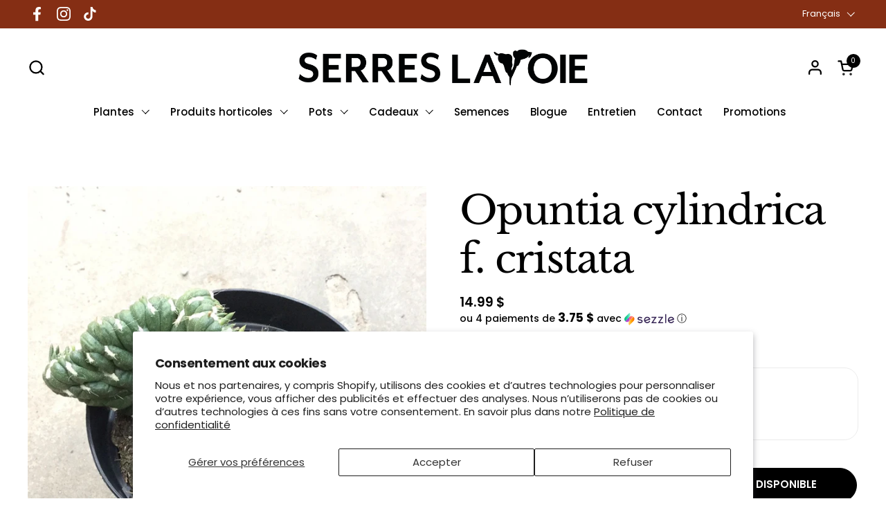

--- FILE ---
content_type: text/javascript
request_url: https://cdn.shopify.com/extensions/019bf4e9-3954-7435-a129-993d1dfbe6fc/automatic-discounts-517/assets/coupon-code-widget.js
body_size: 2018
content:
function stopLoading(t,e){t.classList.remove("aiod-loading"),t.disabled=""===e.value.trim()}function showError(t){const e=t.querySelector(".aiod-coupon-input"),o=t.querySelector(".aiod-coupon-error-message");e&&e.classList.add("aiod-error"),o&&o.style.setProperty("display","block","important")}function hideError(t){const e=t.querySelector(".aiod-coupon-input"),o=t.querySelector(".aiod-coupon-error-message"),i=t.querySelector(".aiod-coupon-condition-error-message");e&&e.classList.remove("aiod-error"),o&&o.style.setProperty("display","none","important"),i&&i.style.setProperty("display","none","important")}async function updateDiscountCodes(t){return fetch("/cart/update.js",{method:"POST",headers:{"Content-Type":"application/json"},body:JSON.stringify({discount:t.join(",")})}).then(t=>t.json()).then(t=>(window.aiod_latest_cart=t,updateActiveDiscountDisplay(),t)).catch(t=>{throw console.error("Error updating discount codes:",t),t})}async function applyDiscountCodeAndValidate(t,e,o,i,n){return updateDiscountCodes([...n,i]).then(async()=>{const n=await fetch("/cart.js"),a=await n.json();window.aiod_latest_cart=a;const s=window.aiod_latest_cart;let d=!1;if(s&&s.discount_codes&&Array.isArray(s.discount_codes))for(const t of s.discount_codes)if(t.code?.toLowerCase()===i?.toLowerCase()&&!0===t.applicable)return window.aiodCartRefresh&&await window.aiodCartRefresh(window.aiod_latest_cart),d=!0,o.value="",void stopLoading(e,o);d||showError(t),stopLoading(e,o)}).catch(i=>{console.error("Error applying coupon:",i),showError(t),stopLoading(e,o)})}function getActiveDiscountCodes(){const t=window.aiod_latest_cart;return t&&t.discount_codes&&Array.isArray(t.discount_codes)?t.discount_codes.filter(t=>!0===t.applicable).map(t=>t.code):[]}function updateActiveDiscountDisplay(){[document.querySelector(".aiod-widget-container-cart-page"),document.querySelector(".aiod-widget-container-side-cart")].forEach(t=>{if(!t)return;let e=t.querySelector(".aiod-active-discounts");if(!e){const o=t.querySelector(".aiod-coupon-container");o&&(e=(function(){const t=document.createElement("template");return t.innerHTML='<div class="aiod-active-discounts">\n            \x3c!-- Active discount codes will be inserted here --\x3e\n        </div>',t.content.firstElementChild})(),o.appendChild(e))}e&&(e.innerHTML="",getActiveDiscountCodes().forEach(t=>{const o=(function(t){const e=document.createElement("template");e.innerHTML=`\n        <div class="aiod-discount-tag" data-code="${t}">\n            <svg class="aiod-coupon-icon" xmlns="http://www.w3.org/2000/svg" viewBox="0 0 14 14" focusable="false" aria-hidden="true" width="14" height="14">\n                <g stroke-linejoin="round" clip-path="url(#a)">\n                    <path stroke-linecap="round" d="M10.5 1.5H7.93a2.5 2.5 0 0 0-1.8.766L1.52 7.052a1.5 1.5 0 0 0 .02 2.101l3.48 3.48a1.25 1.25 0 0 0 1.75.016l5.116-4.926a2 2 0 0 0 .613-1.441V3.5a2 2 0 0 0-2-2"></path>\n                    <circle cx="9.5" cy="4.5" r="0.563" stroke-linecap="round"></circle>\n                    <path d="M9.49 4.49h.02v.02h-.02z"></path>\n                </g>\n                <defs>\n                    <clipPath id="a">\n                        <path fill="#fff" d="M0 0h14v14H0z"></path>\n                    </clipPath>\n                </defs>\n            </svg>\n            <span class="aiod-discount-code">${t}</span>\n            <button class="aiod-discount-remove" type="button">\n                <svg class="aiod-remove-button" xmlns="http://www.w3.org/2000/svg" viewBox="0 0 14 14" focusable="false" aria-hidden="true" width="14" height="14">\n                    <path stroke-linecap="round" d="M2.5 2.5 7 7m4.5 4.5L7 7m0 0 4.5-4.5M7 7l-4.5 4.5"></path>\n                </svg>\n                <div class="aiod-remove-spinner">&nbsp;</div>\n            </button>\n        </div>\n    `.trim();const o=e.content.firstElementChild;return o.querySelector(".aiod-discount-remove").addEventListener("click",function(e){var o;e.preventDefault(),this.disabled||((o=this).classList.add("aiod-remove-loading"),o.disabled=!0,(async function(t){const e=getActiveDiscountCodes().filter(e=>e?.toLowerCase()!==t?.toLowerCase());await updateDiscountCodes(e);let o=window.aiod_free_gift_config||[];const i=window.aiodGetGiftBasedTieredRules()||[];o=[...o,...i];for(const e of o)if("code"===e.discountMethod&&e.additional_message&&e.additional_message.toLowerCase()===t.toLowerCase()){window.removeCodeDiscountGift&&(window.isAiodGiftProcessing=!0,await window.removeCodeDiscountGift(e),window.isAiodGiftProcessing=!1);break}window.aiodCartRefresh&&setTimeout(async()=>{await window.aiodCartRefresh(window.aiod_latest_cart)},200)})(t))}),o})(t);e.appendChild(o)}))})}function createCouponWidgetElement(){const t=document.createElement("template");return t.innerHTML='<div class="aiod-coupon-container">\n      <div class="aiod-coupon-input-group">\n        <input\n          type="text"\n          class="aiod-coupon-input"\n          placeholder="Discount Code"\n          maxlength="50"\n        />\n        <button type="button" class="aiod-coupon-submit" disabled>\n          <span class="aiod-submit-text">Apply</span>\n          <span class="aiod-submit-arrow">→</span>\n          <div class="aiod-spinner">&nbsp;</div>\n        </button>\n      </div>\n      <div class="aiod-coupon-error-message">Enter a valid discount code</div>\n      <div class="aiod-coupon-condition-error-message">Invalid discount code</div>\n    </div>',t.content.firstElementChild}function applyCouponWidgetSettings(t){if(!window.aiod_settings||!window.aiod_settings.couponWidgetSettings)return;const e=window.aiod_settings.couponWidgetSettings,o=t.querySelector(".aiod-coupon-input"),i=t.querySelector(".aiod-coupon-submit"),n=t.querySelector(".aiod-coupon-error-message"),a=t.querySelector(".aiod-coupon-condition-error-message");if(e.button_text){const t=i.querySelector(".aiod-submit-text");t&&(t.textContent=e.button_text)}if(e.button_color){const t=()=>{i.disabled?i.style.setProperty("background-color","","important"):i.style.setProperty("background-color",e.button_color,"important")};o&&(o.style.setProperty("--focus-color",e.button_color,"important"),o.addEventListener("focus",function(){this.style.setProperty("border-color",e.button_color,"important")}),o.addEventListener("blur",function(){this.style.setProperty("border-color","#d1d5db","important")})),t(),new MutationObserver(e=>{e.forEach(e=>{"attributes"===e.type&&"disabled"===e.attributeName&&t()})}).observe(i,{attributes:!0,attributeFilter:["disabled"]}),i.addEventListener("mouseenter",function(){this.disabled||(this.style.setProperty("background-color",e.button_color,"important"),this.style.setProperty("opacity","0.8","important"))}),i.addEventListener("mouseleave",function(){this.disabled||(this.style.setProperty("background-color",e.button_color,"important"),this.style.setProperty("opacity","1","important"))})}e.placeholder_text&&o&&(o.placeholder=e.placeholder_text),e.error_invalid_message&&n&&(n.textContent=e.error_invalid_message),e.error_condition_not_met_message&&a&&(a.textContent=e.error_condition_not_met_message)}function setupCouponWidgetEvents(t){const e=t.querySelector(".aiod-coupon-input"),o=t.querySelector(".aiod-coupon-submit");e&&o&&(e.addEventListener("input",function(){o.disabled=""===this.value.trim(),hideError(t)}),e.addEventListener("keydown",function(t){"Enter"!==t.key||o.disabled||(t.preventDefault(),o.click())}),o.addEventListener("click",async function(){if(this.disabled)return;hideError(t);const e=t.querySelector(".aiod-coupon-input"),i=e.value.trim();if(i){!(function(t){t.classList.add("aiod-loading"),t.disabled=!0})(this);const n=getActiveDiscountCodes();if(n.some(t=>t?.toLowerCase()===i?.toLowerCase()))return e.value="",void stopLoading(this,e);let a=null,s=window.aiod_free_gift_config||[];const d=window.aiodGetGiftBasedTieredRules()||[];s=[...s,...d];for(const t of s)if("code"===t.discountMethod&&t.additional_message&&t.additional_message.toLowerCase()===i.toLowerCase()){a=t;break}a?window.validateAndAddCodeDiscountGifts&&(window.isAiodGiftProcessing=!0,await window.validateAndAddCodeDiscountGifts(a).then(async a=>{await applyDiscountCodeAndValidate(t,o,e,i,n)}).catch(i=>{console.error("Error applying coupon:",i),showError(t),stopLoading(o,e)}).finally(()=>{window.isAiodGiftProcessing=!1})):applyDiscountCodeAndValidate(t,o,e,i,n)}}))}async function initializeCouponWidget(){if(window.aiod_settings&&!1===window.aiod_settings.couponWidgetSettings?.showInputWidget)return;const t=window.aiod_free_gift_config||[];(!0===window.aiod_settings?.couponWidgetSettings?.showInputWidget||(function(t){return!!Array.isArray(t)&&(!!t.filter(t=>"code"===t.discountMethod).some(t=>window.validateRuleActiveDateAiod(t.active_date))||window.aiodGetGiftBasedTieredRules().some(t=>{if("code"===t.discountMethod)return window.validateRuleActiveDateAiod(t.active_date)}))})(t))&&((function(){const t=document.querySelector(".aiod-widget-container-cart-page");if(t){if(t.querySelector(".aiod-coupon-container"))return void updateActiveDiscountDisplay();const e=createCouponWidgetElement();t.append(e),applyCouponWidgetSettings(t),setupCouponWidgetEvents(t),setTimeout(()=>updateActiveDiscountDisplay(),100)}const e=document.querySelector(".aiod-widget-container-side-cart");if(e){if(e.querySelector(".aiod-coupon-container"))return void updateActiveDiscountDisplay();const t=createCouponWidgetElement();e.append(t),applyCouponWidgetSettings(e),setupCouponWidgetEvents(e),setTimeout(()=>updateActiveDiscountDisplay(),100)}})(),(function(){let t=null,e=null;window.aiod_latest_cart?(t=window.aiod_latest_cart,updateActiveDiscountDisplay()):e=setInterval(()=>{window.aiod_latest_cart&&(clearInterval(e),e=null,t=window.aiod_latest_cart,updateActiveDiscountDisplay())},500)})())}document.addEventListener("AIOD_CART_WIDGETS_INITIALIZED",async()=>{initializeCouponWidget()}),void 0!==window.aiodWidgetEngine&&initializeCouponWidget();

--- FILE ---
content_type: text/javascript; charset=utf-8
request_url: https://serreslavoie.com/products/opuntia-cylindrica-f-cristata.js
body_size: 515
content:
{"id":6638561722429,"title":"Opuntia cylindrica f. cristata","handle":"opuntia-cylindrica-f-cristata","description":"\u003cspan data-mce-fragment=\"1\"\u003eInformation à venir\u003c\/span\u003e","published_at":"2021-11-05T16:26:42-04:00","created_at":"2021-11-05T16:26:42-04:00","vendor":"Plantearium","type":"Opuntia","tags":["cactus","cristata","opuntia"],"price":1499,"price_min":1499,"price_max":1499,"available":false,"price_varies":false,"compare_at_price":null,"compare_at_price_min":0,"compare_at_price_max":0,"compare_at_price_varies":false,"variants":[{"id":39463347454013,"title":"Default Title","option1":"Default Title","option2":null,"option3":null,"sku":null,"requires_shipping":true,"taxable":true,"featured_image":null,"available":false,"name":"Opuntia cylindrica f. cristata","public_title":null,"options":["Default Title"],"price":1499,"weight":0,"compare_at_price":null,"inventory_management":"shopify","barcode":null,"requires_selling_plan":false,"selling_plan_allocations":[]}],"images":["\/\/cdn.shopify.com\/s\/files\/1\/0024\/9223\/5821\/products\/image_bdcb28cf-2f0a-41ca-b130-19d36d8d3f1e.jpg?v=1636144183"],"featured_image":"\/\/cdn.shopify.com\/s\/files\/1\/0024\/9223\/5821\/products\/image_bdcb28cf-2f0a-41ca-b130-19d36d8d3f1e.jpg?v=1636144183","options":[{"name":"Format de pot","position":1,"values":["Default Title"]}],"url":"\/products\/opuntia-cylindrica-f-cristata","media":[{"alt":null,"id":20712838004797,"position":1,"preview_image":{"aspect_ratio":1.0,"height":1080,"width":1080,"src":"https:\/\/cdn.shopify.com\/s\/files\/1\/0024\/9223\/5821\/products\/image_bdcb28cf-2f0a-41ca-b130-19d36d8d3f1e.jpg?v=1636144183"},"aspect_ratio":1.0,"height":1080,"media_type":"image","src":"https:\/\/cdn.shopify.com\/s\/files\/1\/0024\/9223\/5821\/products\/image_bdcb28cf-2f0a-41ca-b130-19d36d8d3f1e.jpg?v=1636144183","width":1080}],"requires_selling_plan":false,"selling_plan_groups":[]}